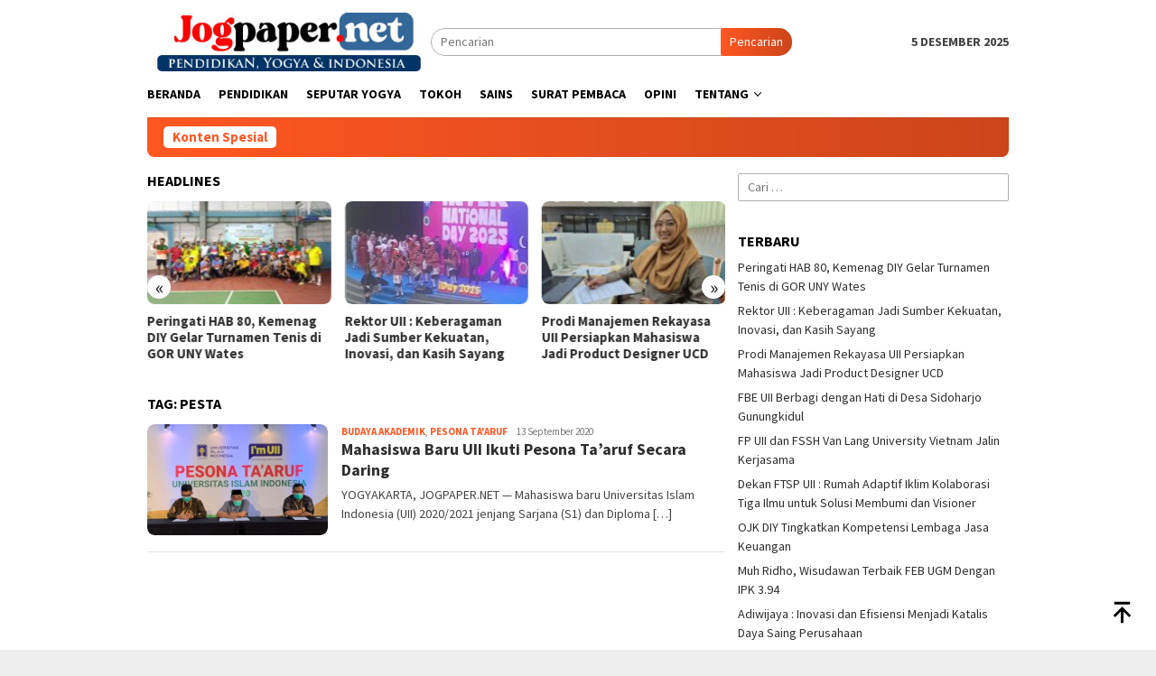

--- FILE ---
content_type: text/html; charset=UTF-8
request_url: https://www.jogpaper.net/tag/pesta/
body_size: 16331
content:
<!DOCTYPE html>
<html lang="id" prefix="og: https://ogp.me/ns# fb: http://ogp.me/ns/fb#">
<head itemscope="itemscope" itemtype="http://schema.org/WebSite">
<meta charset="UTF-8">
<meta name="viewport" content="width=device-width, initial-scale=1">
<link rel="profile" href="https://gmpg.org/xfn/11">

<script type="text/javascript">
/* <![CDATA[ */
(()=>{var e={};e.g=function(){if("object"==typeof globalThis)return globalThis;try{return this||new Function("return this")()}catch(e){if("object"==typeof window)return window}}(),function({ampUrl:n,isCustomizePreview:t,isAmpDevMode:r,noampQueryVarName:o,noampQueryVarValue:s,disabledStorageKey:i,mobileUserAgents:a,regexRegex:c}){if("undefined"==typeof sessionStorage)return;const d=new RegExp(c);if(!a.some((e=>{const n=e.match(d);return!(!n||!new RegExp(n[1],n[2]).test(navigator.userAgent))||navigator.userAgent.includes(e)})))return;e.g.addEventListener("DOMContentLoaded",(()=>{const e=document.getElementById("amp-mobile-version-switcher");if(!e)return;e.hidden=!1;const n=e.querySelector("a[href]");n&&n.addEventListener("click",(()=>{sessionStorage.removeItem(i)}))}));const g=r&&["paired-browsing-non-amp","paired-browsing-amp"].includes(window.name);if(sessionStorage.getItem(i)||t||g)return;const u=new URL(location.href),m=new URL(n);m.hash=u.hash,u.searchParams.has(o)&&s===u.searchParams.get(o)?sessionStorage.setItem(i,"1"):m.href!==u.href&&(window.stop(),location.replace(m.href))}({"ampUrl":"https:\/\/www.jogpaper.net\/tag\/pesta\/?amp=1","noampQueryVarName":"noamp","noampQueryVarValue":"mobile","disabledStorageKey":"amp_mobile_redirect_disabled","mobileUserAgents":["Mobile","Android","Silk\/","Kindle","BlackBerry","Opera Mini","Opera Mobi"],"regexRegex":"^\\\/((?:.|\\n)+)\\\/([i]*)$","isCustomizePreview":false,"isAmpDevMode":false})})();
/* ]]> */
</script>

<!-- Optimasi Mesin Pencari oleh Rank Math - https://rankmath.com/ -->
<title>Pesta Arsip - Jogpaper media universitas perguruan tinggi wisuda promosi doktor bedah desertasi hasil penelitian pengabdian masyarakat dosen dan mahasiswa inovasi mahasiswa konferensi internasional seminar</title>
<meta name="robots" content="follow, index, max-snippet:-1, max-video-preview:-1, max-image-preview:large"/>
<link rel="canonical" href="https://www.jogpaper.net/tag/pesta/" />
<meta property="og:locale" content="id_ID" />
<meta property="og:type" content="article" />
<meta property="og:title" content="Pesta Arsip - Jogpaper media universitas perguruan tinggi wisuda promosi doktor bedah desertasi hasil penelitian pengabdian masyarakat dosen dan mahasiswa inovasi mahasiswa konferensi internasional seminar" />
<meta property="og:url" content="https://www.jogpaper.net/tag/pesta/" />
<meta property="og:site_name" content="Jogpaper media universitas perguruan tinggi wisuda promosi doktor bedah desertasi hasil penelitian pengabdian masyarakat dosen dan mahasiswa  inovasi mahasiswa konferensi internasional seminar" />
<meta name="twitter:card" content="summary_large_image" />
<meta name="twitter:title" content="Pesta Arsip - Jogpaper media universitas perguruan tinggi wisuda promosi doktor bedah desertasi hasil penelitian pengabdian masyarakat dosen dan mahasiswa inovasi mahasiswa konferensi internasional seminar" />
<script type="application/ld+json" class="rank-math-schema">{"@context":"https://schema.org","@graph":[{"@type":"Person","@id":"https://www.jogpaper.net/#person","name":"Ipan P","url":"https://www.jogpaper.net"},{"@type":"WebSite","@id":"https://www.jogpaper.net/#website","url":"https://www.jogpaper.net","name":"Ipan P","publisher":{"@id":"https://www.jogpaper.net/#person"},"inLanguage":"id"},{"@type":"CollectionPage","@id":"https://www.jogpaper.net/tag/pesta/#webpage","url":"https://www.jogpaper.net/tag/pesta/","name":"Pesta Arsip - Jogpaper media universitas perguruan tinggi wisuda promosi doktor bedah desertasi hasil penelitian pengabdian masyarakat dosen dan mahasiswa inovasi mahasiswa konferensi internasional seminar","isPartOf":{"@id":"https://www.jogpaper.net/#website"},"inLanguage":"id"}]}</script>
<!-- /Plugin WordPress Rank Math SEO -->

<link rel='dns-prefetch' href='//fonts.googleapis.com' />
<link rel="alternate" type="application/rss+xml" title="Jogpaper media universitas perguruan tinggi wisuda promosi doktor bedah desertasi hasil penelitian pengabdian masyarakat dosen dan mahasiswa  inovasi mahasiswa konferensi internasional seminar &raquo; Feed" href="https://www.jogpaper.net/feed/" />
<link rel="alternate" type="application/rss+xml" title="Jogpaper media universitas perguruan tinggi wisuda promosi doktor bedah desertasi hasil penelitian pengabdian masyarakat dosen dan mahasiswa  inovasi mahasiswa konferensi internasional seminar &raquo; Umpan Komentar" href="https://www.jogpaper.net/comments/feed/" />
<link rel="alternate" type="application/rss+xml" title="Jogpaper media universitas perguruan tinggi wisuda promosi doktor bedah desertasi hasil penelitian pengabdian masyarakat dosen dan mahasiswa  inovasi mahasiswa konferensi internasional seminar &raquo; Pesta Umpan Tag" href="https://www.jogpaper.net/tag/pesta/feed/" />
<style id='wp-img-auto-sizes-contain-inline-css' type='text/css'>
img:is([sizes=auto i],[sizes^="auto," i]){contain-intrinsic-size:3000px 1500px}
/*# sourceURL=wp-img-auto-sizes-contain-inline-css */
</style>

<style id='wp-emoji-styles-inline-css' type='text/css'>

	img.wp-smiley, img.emoji {
		display: inline !important;
		border: none !important;
		box-shadow: none !important;
		height: 1em !important;
		width: 1em !important;
		margin: 0 0.07em !important;
		vertical-align: -0.1em !important;
		background: none !important;
		padding: 0 !important;
	}
/*# sourceURL=wp-emoji-styles-inline-css */
</style>
<link rel='stylesheet' id='wp-block-library-css' href='https://www.jogpaper.net/wp-includes/css/dist/block-library/style.min.css?ver=6.9' type='text/css' media='all' />
<style id='wp-block-paragraph-inline-css' type='text/css'>
.is-small-text{font-size:.875em}.is-regular-text{font-size:1em}.is-large-text{font-size:2.25em}.is-larger-text{font-size:3em}.has-drop-cap:not(:focus):first-letter{float:left;font-size:8.4em;font-style:normal;font-weight:100;line-height:.68;margin:.05em .1em 0 0;text-transform:uppercase}body.rtl .has-drop-cap:not(:focus):first-letter{float:none;margin-left:.1em}p.has-drop-cap.has-background{overflow:hidden}:root :where(p.has-background){padding:1.25em 2.375em}:where(p.has-text-color:not(.has-link-color)) a{color:inherit}p.has-text-align-left[style*="writing-mode:vertical-lr"],p.has-text-align-right[style*="writing-mode:vertical-rl"]{rotate:180deg}
/*# sourceURL=https://www.jogpaper.net/wp-includes/blocks/paragraph/style.min.css */
</style>
<style id='global-styles-inline-css' type='text/css'>
:root{--wp--preset--aspect-ratio--square: 1;--wp--preset--aspect-ratio--4-3: 4/3;--wp--preset--aspect-ratio--3-4: 3/4;--wp--preset--aspect-ratio--3-2: 3/2;--wp--preset--aspect-ratio--2-3: 2/3;--wp--preset--aspect-ratio--16-9: 16/9;--wp--preset--aspect-ratio--9-16: 9/16;--wp--preset--color--black: #000000;--wp--preset--color--cyan-bluish-gray: #abb8c3;--wp--preset--color--white: #ffffff;--wp--preset--color--pale-pink: #f78da7;--wp--preset--color--vivid-red: #cf2e2e;--wp--preset--color--luminous-vivid-orange: #ff6900;--wp--preset--color--luminous-vivid-amber: #fcb900;--wp--preset--color--light-green-cyan: #7bdcb5;--wp--preset--color--vivid-green-cyan: #00d084;--wp--preset--color--pale-cyan-blue: #8ed1fc;--wp--preset--color--vivid-cyan-blue: #0693e3;--wp--preset--color--vivid-purple: #9b51e0;--wp--preset--gradient--vivid-cyan-blue-to-vivid-purple: linear-gradient(135deg,rgb(6,147,227) 0%,rgb(155,81,224) 100%);--wp--preset--gradient--light-green-cyan-to-vivid-green-cyan: linear-gradient(135deg,rgb(122,220,180) 0%,rgb(0,208,130) 100%);--wp--preset--gradient--luminous-vivid-amber-to-luminous-vivid-orange: linear-gradient(135deg,rgb(252,185,0) 0%,rgb(255,105,0) 100%);--wp--preset--gradient--luminous-vivid-orange-to-vivid-red: linear-gradient(135deg,rgb(255,105,0) 0%,rgb(207,46,46) 100%);--wp--preset--gradient--very-light-gray-to-cyan-bluish-gray: linear-gradient(135deg,rgb(238,238,238) 0%,rgb(169,184,195) 100%);--wp--preset--gradient--cool-to-warm-spectrum: linear-gradient(135deg,rgb(74,234,220) 0%,rgb(151,120,209) 20%,rgb(207,42,186) 40%,rgb(238,44,130) 60%,rgb(251,105,98) 80%,rgb(254,248,76) 100%);--wp--preset--gradient--blush-light-purple: linear-gradient(135deg,rgb(255,206,236) 0%,rgb(152,150,240) 100%);--wp--preset--gradient--blush-bordeaux: linear-gradient(135deg,rgb(254,205,165) 0%,rgb(254,45,45) 50%,rgb(107,0,62) 100%);--wp--preset--gradient--luminous-dusk: linear-gradient(135deg,rgb(255,203,112) 0%,rgb(199,81,192) 50%,rgb(65,88,208) 100%);--wp--preset--gradient--pale-ocean: linear-gradient(135deg,rgb(255,245,203) 0%,rgb(182,227,212) 50%,rgb(51,167,181) 100%);--wp--preset--gradient--electric-grass: linear-gradient(135deg,rgb(202,248,128) 0%,rgb(113,206,126) 100%);--wp--preset--gradient--midnight: linear-gradient(135deg,rgb(2,3,129) 0%,rgb(40,116,252) 100%);--wp--preset--font-size--small: 13px;--wp--preset--font-size--medium: 20px;--wp--preset--font-size--large: 36px;--wp--preset--font-size--x-large: 42px;--wp--preset--spacing--20: 0.44rem;--wp--preset--spacing--30: 0.67rem;--wp--preset--spacing--40: 1rem;--wp--preset--spacing--50: 1.5rem;--wp--preset--spacing--60: 2.25rem;--wp--preset--spacing--70: 3.38rem;--wp--preset--spacing--80: 5.06rem;--wp--preset--shadow--natural: 6px 6px 9px rgba(0, 0, 0, 0.2);--wp--preset--shadow--deep: 12px 12px 50px rgba(0, 0, 0, 0.4);--wp--preset--shadow--sharp: 6px 6px 0px rgba(0, 0, 0, 0.2);--wp--preset--shadow--outlined: 6px 6px 0px -3px rgb(255, 255, 255), 6px 6px rgb(0, 0, 0);--wp--preset--shadow--crisp: 6px 6px 0px rgb(0, 0, 0);}:where(.is-layout-flex){gap: 0.5em;}:where(.is-layout-grid){gap: 0.5em;}body .is-layout-flex{display: flex;}.is-layout-flex{flex-wrap: wrap;align-items: center;}.is-layout-flex > :is(*, div){margin: 0;}body .is-layout-grid{display: grid;}.is-layout-grid > :is(*, div){margin: 0;}:where(.wp-block-columns.is-layout-flex){gap: 2em;}:where(.wp-block-columns.is-layout-grid){gap: 2em;}:where(.wp-block-post-template.is-layout-flex){gap: 1.25em;}:where(.wp-block-post-template.is-layout-grid){gap: 1.25em;}.has-black-color{color: var(--wp--preset--color--black) !important;}.has-cyan-bluish-gray-color{color: var(--wp--preset--color--cyan-bluish-gray) !important;}.has-white-color{color: var(--wp--preset--color--white) !important;}.has-pale-pink-color{color: var(--wp--preset--color--pale-pink) !important;}.has-vivid-red-color{color: var(--wp--preset--color--vivid-red) !important;}.has-luminous-vivid-orange-color{color: var(--wp--preset--color--luminous-vivid-orange) !important;}.has-luminous-vivid-amber-color{color: var(--wp--preset--color--luminous-vivid-amber) !important;}.has-light-green-cyan-color{color: var(--wp--preset--color--light-green-cyan) !important;}.has-vivid-green-cyan-color{color: var(--wp--preset--color--vivid-green-cyan) !important;}.has-pale-cyan-blue-color{color: var(--wp--preset--color--pale-cyan-blue) !important;}.has-vivid-cyan-blue-color{color: var(--wp--preset--color--vivid-cyan-blue) !important;}.has-vivid-purple-color{color: var(--wp--preset--color--vivid-purple) !important;}.has-black-background-color{background-color: var(--wp--preset--color--black) !important;}.has-cyan-bluish-gray-background-color{background-color: var(--wp--preset--color--cyan-bluish-gray) !important;}.has-white-background-color{background-color: var(--wp--preset--color--white) !important;}.has-pale-pink-background-color{background-color: var(--wp--preset--color--pale-pink) !important;}.has-vivid-red-background-color{background-color: var(--wp--preset--color--vivid-red) !important;}.has-luminous-vivid-orange-background-color{background-color: var(--wp--preset--color--luminous-vivid-orange) !important;}.has-luminous-vivid-amber-background-color{background-color: var(--wp--preset--color--luminous-vivid-amber) !important;}.has-light-green-cyan-background-color{background-color: var(--wp--preset--color--light-green-cyan) !important;}.has-vivid-green-cyan-background-color{background-color: var(--wp--preset--color--vivid-green-cyan) !important;}.has-pale-cyan-blue-background-color{background-color: var(--wp--preset--color--pale-cyan-blue) !important;}.has-vivid-cyan-blue-background-color{background-color: var(--wp--preset--color--vivid-cyan-blue) !important;}.has-vivid-purple-background-color{background-color: var(--wp--preset--color--vivid-purple) !important;}.has-black-border-color{border-color: var(--wp--preset--color--black) !important;}.has-cyan-bluish-gray-border-color{border-color: var(--wp--preset--color--cyan-bluish-gray) !important;}.has-white-border-color{border-color: var(--wp--preset--color--white) !important;}.has-pale-pink-border-color{border-color: var(--wp--preset--color--pale-pink) !important;}.has-vivid-red-border-color{border-color: var(--wp--preset--color--vivid-red) !important;}.has-luminous-vivid-orange-border-color{border-color: var(--wp--preset--color--luminous-vivid-orange) !important;}.has-luminous-vivid-amber-border-color{border-color: var(--wp--preset--color--luminous-vivid-amber) !important;}.has-light-green-cyan-border-color{border-color: var(--wp--preset--color--light-green-cyan) !important;}.has-vivid-green-cyan-border-color{border-color: var(--wp--preset--color--vivid-green-cyan) !important;}.has-pale-cyan-blue-border-color{border-color: var(--wp--preset--color--pale-cyan-blue) !important;}.has-vivid-cyan-blue-border-color{border-color: var(--wp--preset--color--vivid-cyan-blue) !important;}.has-vivid-purple-border-color{border-color: var(--wp--preset--color--vivid-purple) !important;}.has-vivid-cyan-blue-to-vivid-purple-gradient-background{background: var(--wp--preset--gradient--vivid-cyan-blue-to-vivid-purple) !important;}.has-light-green-cyan-to-vivid-green-cyan-gradient-background{background: var(--wp--preset--gradient--light-green-cyan-to-vivid-green-cyan) !important;}.has-luminous-vivid-amber-to-luminous-vivid-orange-gradient-background{background: var(--wp--preset--gradient--luminous-vivid-amber-to-luminous-vivid-orange) !important;}.has-luminous-vivid-orange-to-vivid-red-gradient-background{background: var(--wp--preset--gradient--luminous-vivid-orange-to-vivid-red) !important;}.has-very-light-gray-to-cyan-bluish-gray-gradient-background{background: var(--wp--preset--gradient--very-light-gray-to-cyan-bluish-gray) !important;}.has-cool-to-warm-spectrum-gradient-background{background: var(--wp--preset--gradient--cool-to-warm-spectrum) !important;}.has-blush-light-purple-gradient-background{background: var(--wp--preset--gradient--blush-light-purple) !important;}.has-blush-bordeaux-gradient-background{background: var(--wp--preset--gradient--blush-bordeaux) !important;}.has-luminous-dusk-gradient-background{background: var(--wp--preset--gradient--luminous-dusk) !important;}.has-pale-ocean-gradient-background{background: var(--wp--preset--gradient--pale-ocean) !important;}.has-electric-grass-gradient-background{background: var(--wp--preset--gradient--electric-grass) !important;}.has-midnight-gradient-background{background: var(--wp--preset--gradient--midnight) !important;}.has-small-font-size{font-size: var(--wp--preset--font-size--small) !important;}.has-medium-font-size{font-size: var(--wp--preset--font-size--medium) !important;}.has-large-font-size{font-size: var(--wp--preset--font-size--large) !important;}.has-x-large-font-size{font-size: var(--wp--preset--font-size--x-large) !important;}
/*# sourceURL=global-styles-inline-css */
</style>

<style id='classic-theme-styles-inline-css' type='text/css'>
/*! This file is auto-generated */
.wp-block-button__link{color:#fff;background-color:#32373c;border-radius:9999px;box-shadow:none;text-decoration:none;padding:calc(.667em + 2px) calc(1.333em + 2px);font-size:1.125em}.wp-block-file__button{background:#32373c;color:#fff;text-decoration:none}
/*# sourceURL=/wp-includes/css/classic-themes.min.css */
</style>
<link rel='stylesheet' id='majalahpro-core-css' href='https://www.jogpaper.net/wp-content/plugins/majalahpro-core/css/majalahpro-core.css?ver=1.2.9' type='text/css' media='all' />
<link crossorigin="anonymous" rel='stylesheet' id='bloggingpro-fonts-css' href='https://fonts.googleapis.com/css?family=Source+Sans+Pro%3Aregular%2Citalic%2C700%2C300%26subset%3Dlatin%2C&#038;ver=1.3.0' type='text/css' media='all' />
<link rel='stylesheet' id='bloggingpro-style-css' href='https://www.jogpaper.net/wp-content/themes/heri2022/style.css?ver=1.3.0' type='text/css' media='all' />
<style id='bloggingpro-style-inline-css' type='text/css'>
kbd,a.button,button,.button,button.button,input[type="button"],input[type="reset"],input[type="submit"],.tagcloud a,ul.page-numbers li a.prev.page-numbers,ul.page-numbers li a.next.page-numbers,ul.page-numbers li span.page-numbers,.page-links > .page-link-number,.cat-links ul li a,.entry-footer .tag-text,.gmr-recentposts-widget li.listpost-gallery .gmr-rp-content .gmr-metacontent .cat-links-content a,.page-links > .post-page-numbers.current span,ol.comment-list li div.reply a,#cancel-comment-reply-link,.entry-footer .tags-links a:hover,.gmr-topnotification{background-color:#FF5722;}#primary-menu > li ul .current-menu-item > a,#primary-menu .sub-menu > li:hover > a,.cat-links-content a,.tagcloud li:before,a:hover,a:focus,a:active,.gmr-ontop:hover path,#navigationamp button.close-topnavmenu-wrap,.sidr a#sidr-id-close-topnavmenu-button,.sidr-class-menu-item i._mi,.sidr-class-menu-item img._mi,.text-marquee{color:#FF5722;}.widget-title:after,a.button,button,.button,button.button,input[type="button"],input[type="reset"],input[type="submit"],.tagcloud a,.sticky .gmr-box-content,.bypostauthor > .comment-body,.gmr-ajax-loader div:nth-child(1),.gmr-ajax-loader div:nth-child(2),.entry-footer .tags-links a:hover{border-color:#FF5722;}a,.gmr-ontop path{color:#2E2E2E;}.entry-content-single p a{color:#FF5722;}body{color:#444444;font-family:"Source Sans Pro","Helvetica Neue",sans-serif;font-weight:500;font-size:14px;}.site-header{background-image:url();-webkit-background-size:auto;-moz-background-size:auto;-o-background-size:auto;background-size:auto;background-repeat:repeat;background-position:center top;background-attachment:scroll;}.site-header,.gmr-verytopbanner{background-color:#ffffff;}.site-title a{color:#FF5722;}.site-description{color:#999999;}.top-header{background-color:#ffffff;}#gmr-responsive-menu,.gmr-mainmenu #primary-menu > li > a,.search-trigger .gmr-icon{color:#000000;}.gmr-mainmenu #primary-menu > li.menu-border > a span,.gmr-mainmenu #primary-menu > li.page_item_has_children > a:after,.gmr-mainmenu #primary-menu > li.menu-item-has-children > a:after,.gmr-mainmenu #primary-menu .sub-menu > li.page_item_has_children > a:after,.gmr-mainmenu #primary-menu .sub-menu > li.menu-item-has-children > a:after{border-color:#000000;}#gmr-responsive-menu:hover,.gmr-mainmenu #primary-menu > li:hover > a,.gmr-mainmenu #primary-menu > .current-menu-item > a,.gmr-mainmenu #primary-menu .current-menu-ancestor > a,.gmr-mainmenu #primary-menu .current_page_item > a,.gmr-mainmenu #primary-menu .current_page_ancestor > a,.search-trigger .gmr-icon:hover{color:#FF5722;}.gmr-mainmenu #primary-menu > li.menu-border:hover > a span,.gmr-mainmenu #primary-menu > li.menu-border.current-menu-item > a span,.gmr-mainmenu #primary-menu > li.menu-border.current-menu-ancestor > a span,.gmr-mainmenu #primary-menu > li.menu-border.current_page_item > a span,.gmr-mainmenu #primary-menu > li.menu-border.current_page_ancestor > a span,.gmr-mainmenu #primary-menu > li.page_item_has_children:hover > a:after,.gmr-mainmenu #primary-menu > li.menu-item-has-children:hover > a:after,.gmr-mainmenu #primary-menu .sub-menu > li.page_item_has_children:hover > a:after,.gmr-mainmenu #primary-menu .sub-menu > li.menu-item-has-children:hover > a:after{border-color:#FF5722;}.secondwrap-menu .gmr-mainmenu #primary-menu > li > a,.secondwrap-menu .search-trigger .gmr-icon{color:#555555;}#primary-menu > li.menu-border > a span{border-color:#555555;}.secondwrap-menu .gmr-mainmenu #primary-menu > li:hover > a,.secondwrap-menu .gmr-mainmenu #primary-menu > .current-menu-item > a,.secondwrap-menu .gmr-mainmenu #primary-menu .current-menu-ancestor > a,.secondwrap-menu .gmr-mainmenu #primary-menu .current_page_item > a,.secondwrap-menu .gmr-mainmenu #primary-menu .current_page_ancestor > a,.secondwrap-menu .gmr-mainmenu #primary-menu > li.page_item_has_children:hover > a:after,.secondwrap-menu .gmr-mainmenu #primary-menu > li.menu-item-has-children:hover > a:after,.secondwrap-menu .gmr-mainmenu #primary-menu .sub-menu > li.page_item_has_children:hover > a:after,.secondwrap-menu .gmr-mainmenu #primary-menu .sub-menu > li.menu-item-has-children:hover > a:after,.secondwrap-menu .search-trigger .gmr-icon:hover{color:#FF5722;}.secondwrap-menu .gmr-mainmenu #primary-menu > li.menu-border:hover > a span,.secondwrap-menu .gmr-mainmenu #primary-menu > li.menu-border.current-menu-item > a span,.secondwrap-menu .gmr-mainmenu #primary-menu > li.menu-border.current-menu-ancestor > a span,.secondwrap-menu .gmr-mainmenu #primary-menu > li.menu-border.current_page_item > a span,.secondwrap-menu .gmr-mainmenu #primary-menu > li.menu-border.current_page_ancestor > a span,.secondwrap-menu .gmr-mainmenu #primary-menu > li.page_item_has_children:hover > a:after,.secondwrap-menu .gmr-mainmenu #primary-menu > li.menu-item-has-children:hover > a:after,.secondwrap-menu .gmr-mainmenu #primary-menu .sub-menu > li.page_item_has_children:hover > a:after,.secondwrap-menu .gmr-mainmenu #primary-menu .sub-menu > li.menu-item-has-children:hover > a:after{border-color:#FF5722;}h1,h2,h3,h4,h5,h6,.h1,.h2,.h3,.h4,.h5,.h6,.site-title,#primary-menu > li > a,.gmr-rp-biglink a,.gmr-rp-link a,.gmr-gallery-related ul li p a{font-family:"Source Sans Pro","Helvetica Neue",sans-serif;}.entry-main-single,.entry-main-single p{font-size:16px;}h1.title,h1.entry-title{font-size:32px;}h2.entry-title{font-size:18px;}.footer-container{background-color:#F5F5F5;}.widget-footer,.content-footer,.site-footer,.content-footer h3.widget-title{color:#B4B4B4;}.widget-footer a,.content-footer a,.site-footer a{color:#565656;}.widget-footer a:hover,.content-footer a:hover,.site-footer a:hover{color:#FF5722;}
/*# sourceURL=bloggingpro-style-inline-css */
</style>
<link rel="https://api.w.org/" href="https://www.jogpaper.net/wp-json/" /><link rel="alternate" title="JSON" type="application/json" href="https://www.jogpaper.net/wp-json/wp/v2/tags/1401" /><link rel="EditURI" type="application/rsd+xml" title="RSD" href="https://www.jogpaper.net/xmlrpc.php?rsd" />
<meta name="generator" content="WordPress 6.9" />
<script type="text/javascript">
(function(url){
	if(/(?:Chrome\/26\.0\.1410\.63 Safari\/537\.31|WordfenceTestMonBot)/.test(navigator.userAgent)){ return; }
	var addEvent = function(evt, handler) {
		if (window.addEventListener) {
			document.addEventListener(evt, handler, false);
		} else if (window.attachEvent) {
			document.attachEvent('on' + evt, handler);
		}
	};
	var removeEvent = function(evt, handler) {
		if (window.removeEventListener) {
			document.removeEventListener(evt, handler, false);
		} else if (window.detachEvent) {
			document.detachEvent('on' + evt, handler);
		}
	};
	var evts = 'contextmenu dblclick drag dragend dragenter dragleave dragover dragstart drop keydown keypress keyup mousedown mousemove mouseout mouseover mouseup mousewheel scroll'.split(' ');
	var logHuman = function() {
		if (window.wfLogHumanRan) { return; }
		window.wfLogHumanRan = true;
		var wfscr = document.createElement('script');
		wfscr.type = 'text/javascript';
		wfscr.async = true;
		wfscr.src = url + '&r=' + Math.random();
		(document.getElementsByTagName('head')[0]||document.getElementsByTagName('body')[0]).appendChild(wfscr);
		for (var i = 0; i < evts.length; i++) {
			removeEvent(evts[i], logHuman);
		}
	};
	for (var i = 0; i < evts.length; i++) {
		addEvent(evts[i], logHuman);
	}
})('//www.jogpaper.net/?wordfence_lh=1&hid=E455A7DE8799DA58C19AD6E930154F6E');
</script><link rel="alternate" type="text/html" media="only screen and (max-width: 640px)" href="https://www.jogpaper.net/tag/pesta/?amp=1"><link rel="amphtml" href="https://www.jogpaper.net/tag/pesta/?amp=1"><style>#amp-mobile-version-switcher{left:0;position:absolute;width:100%;z-index:100}#amp-mobile-version-switcher>a{background-color:#444;border:0;color:#eaeaea;display:block;font-family:-apple-system,BlinkMacSystemFont,Segoe UI,Roboto,Oxygen-Sans,Ubuntu,Cantarell,Helvetica Neue,sans-serif;font-size:16px;font-weight:600;padding:15px 0;text-align:center;-webkit-text-decoration:none;text-decoration:none}#amp-mobile-version-switcher>a:active,#amp-mobile-version-switcher>a:focus,#amp-mobile-version-switcher>a:hover{-webkit-text-decoration:underline;text-decoration:underline}</style><link rel="icon" href="https://www.jogpaper.net/wp-content/uploads/2018/07/cropped-logo1-150x150.jpg" sizes="32x32" />
<link rel="icon" href="https://www.jogpaper.net/wp-content/uploads/2018/07/cropped-logo1-300x300.jpg" sizes="192x192" />
<link rel="apple-touch-icon" href="https://www.jogpaper.net/wp-content/uploads/2018/07/cropped-logo1-300x300.jpg" />
<meta name="msapplication-TileImage" content="https://www.jogpaper.net/wp-content/uploads/2018/07/cropped-logo1-300x300.jpg" />

<!-- START - Open Graph and Twitter Card Tags 3.3.7 -->
 <!-- Facebook Open Graph -->
  <meta property="og:locale" content="id_ID"/>
  <meta property="og:site_name" content="Jogpaper media universitas perguruan tinggi wisuda promosi doktor bedah desertasi hasil penelitian pengabdian masyarakat dosen dan mahasiswa  inovasi mahasiswa konferensi internasional seminar"/>
  <meta property="og:title" content="Pesta"/>
  <meta property="og:url" content="https://www.jogpaper.net/tag/pesta/"/>
  <meta property="og:type" content="article"/>
  <meta property="og:description" content="Info Terkini Perguruan Tinggi, Pendidikan &amp; Budaya"/>
 <!-- Google+ / Schema.org -->
 <!-- Twitter Cards -->
  <meta name="twitter:title" content="Pesta"/>
  <meta name="twitter:url" content="https://www.jogpaper.net/tag/pesta/"/>
  <meta name="twitter:description" content="Info Terkini Perguruan Tinggi, Pendidikan &amp; Budaya"/>
  <meta name="twitter:card" content="summary_large_image"/>
 <!-- SEO -->
 <!-- Misc. tags -->
 <!-- is_tag -->
<!-- END - Open Graph and Twitter Card Tags 3.3.7 -->
	
</head>

<body data-rsssl=1 class="archive tag tag-pesta tag-1401 wp-theme-heri2022 gmr-theme idtheme kentooz gmr-sticky group-blog hfeed" itemscope="itemscope" itemtype="http://schema.org/WebPage">
<div id="full-container">
<a class="skip-link screen-reader-text" href="#main">Loncat ke konten</a>


<header id="masthead" class="site-header" role="banner" itemscope="itemscope" itemtype="http://schema.org/WPHeader">
	<div class="container">
					<div class="clearfix gmr-headwrapper">

				<div class="list-table clearfix">
					<div class="table-row">
						<div class="table-cell onlymobile-menu">
															<a id="gmr-responsive-menu" href="#menus" rel="nofollow" title="Menu Mobile"><svg xmlns="http://www.w3.org/2000/svg" xmlns:xlink="http://www.w3.org/1999/xlink" aria-hidden="true" role="img" width="1em" height="1em" preserveAspectRatio="xMidYMid meet" viewBox="0 0 24 24"><path d="M3 6h18v2H3V6m0 5h18v2H3v-2m0 5h18v2H3v-2z" fill="currentColor"/></svg><span class="screen-reader-text">Menu Mobile</span></a>
													</div>
												<div class="close-topnavmenu-wrap"><a id="close-topnavmenu-button" rel="nofollow" href="#"><svg xmlns="http://www.w3.org/2000/svg" xmlns:xlink="http://www.w3.org/1999/xlink" aria-hidden="true" role="img" width="1em" height="1em" preserveAspectRatio="xMidYMid meet" viewBox="0 0 24 24"><path d="M12 20c-4.41 0-8-3.59-8-8s3.59-8 8-8s8 3.59 8 8s-3.59 8-8 8m0-18C6.47 2 2 6.47 2 12s4.47 10 10 10s10-4.47 10-10S17.53 2 12 2m2.59 6L12 10.59L9.41 8L8 9.41L10.59 12L8 14.59L9.41 16L12 13.41L14.59 16L16 14.59L13.41 12L16 9.41L14.59 8z" fill="currentColor"/></svg></a></div>
												<div class="table-cell gmr-logo">
															<div class="logo-wrap">
									<a href="https://www.jogpaper.net/" class="custom-logo-link" itemprop="url" title="Jogpaper media universitas perguruan tinggi wisuda promosi doktor bedah desertasi hasil penelitian pengabdian masyarakat dosen dan mahasiswa  inovasi mahasiswa konferensi internasional seminar">
										<img src="https://www.jogpaper.net/wp-content/uploads/2024/07/logo-final-juli-2024.jpg" alt="Jogpaper media universitas perguruan tinggi wisuda promosi doktor bedah desertasi hasil penelitian pengabdian masyarakat dosen dan mahasiswa  inovasi mahasiswa konferensi internasional seminar" title="Jogpaper media universitas perguruan tinggi wisuda promosi doktor bedah desertasi hasil penelitian pengabdian masyarakat dosen dan mahasiswa  inovasi mahasiswa konferensi internasional seminar" />
									</a>
								</div>
														</div>
													<div class="table-cell search">
								<a id="search-menu-button-top" class="responsive-searchbtn pull-right" href="#" rel="nofollow"><svg xmlns="http://www.w3.org/2000/svg" xmlns:xlink="http://www.w3.org/1999/xlink" aria-hidden="true" role="img" width="1em" height="1em" preserveAspectRatio="xMidYMid meet" viewBox="0 0 24 24"><g fill="none"><path d="M21 21l-4.486-4.494M19 10.5a8.5 8.5 0 1 1-17 0a8.5 8.5 0 0 1 17 0z" stroke="currentColor" stroke-width="2" stroke-linecap="round"/></g></svg></a>
								<form method="get" id="search-topsearchform-container" class="gmr-searchform searchform topsearchform" action="https://www.jogpaper.net/">
									<input type="text" name="s" id="s" placeholder="Pencarian" />
									<button type="submit" class="topsearch-submit">Pencarian</button>
								</form>
							</div>
							<div class="table-cell gmr-table-date">
								<span class="gmr-top-date pull-right">5 Desember 2025</span>
							</div>
											</div>
				</div>
							</div>
				</div><!-- .container -->
</header><!-- #masthead -->

<div class="top-header">
	<div class="container">
	<div class="gmr-menuwrap mainwrap-menu clearfix">
		<nav id="site-navigation" class="gmr-mainmenu" role="navigation" itemscope="itemscope" itemtype="http://schema.org/SiteNavigationElement">
			<ul id="primary-menu" class="menu"><li class="menu-item menu-item-type-menulogo-btn gmr-menulogo-btn"><a href="https://www.jogpaper.net/" id="menulogo-button" itemprop="url" title="Jogpaper media universitas perguruan tinggi wisuda promosi doktor bedah desertasi hasil penelitian pengabdian masyarakat dosen dan mahasiswa  inovasi mahasiswa konferensi internasional seminar"><img src="https://www.jogpaper.net/wp-content/themes/heri2022/images/logo-small.png" alt="Jogpaper media universitas perguruan tinggi wisuda promosi doktor bedah desertasi hasil penelitian pengabdian masyarakat dosen dan mahasiswa  inovasi mahasiswa konferensi internasional seminar" title="Jogpaper media universitas perguruan tinggi wisuda promosi doktor bedah desertasi hasil penelitian pengabdian masyarakat dosen dan mahasiswa  inovasi mahasiswa konferensi internasional seminar" itemprop="image" /></a></li><li id="menu-item-197" class="menu-item menu-item-type-custom menu-item-object-custom menu-item-197"><a href="https://jogpaper.net" itemprop="url"><span itemprop="name">Beranda</span></a></li>
<li id="menu-item-3340" class="menu-item menu-item-type-taxonomy menu-item-object-category menu-item-3340"><a href="https://www.jogpaper.net/category/education-news/" itemprop="url"><span itemprop="name">Pendidikan</span></a></li>
<li id="menu-item-4145" class="menu-item menu-item-type-taxonomy menu-item-object-category menu-item-4145"><a href="https://www.jogpaper.net/category/seputar-yogya/" itemprop="url"><span itemprop="name">Seputar Yogya</span></a></li>
<li id="menu-item-1675" class="menu-item menu-item-type-taxonomy menu-item-object-category menu-item-1675"><a href="https://www.jogpaper.net/category/tokoh/" itemprop="url"><span itemprop="name">Tokoh</span></a></li>
<li id="menu-item-1669" class="menu-item menu-item-type-post_type menu-item-object-page menu-item-1669"><a href="https://www.jogpaper.net/opini/" itemprop="url"><span itemprop="name">Sains</span></a></li>
<li id="menu-item-1816" class="menu-item menu-item-type-taxonomy menu-item-object-category menu-item-1816"><a href="https://www.jogpaper.net/category/surat-pembaca/" itemprop="url"><span itemprop="name">Surat Pembaca</span></a></li>
<li id="menu-item-7475" class="menu-item menu-item-type-taxonomy menu-item-object-category menu-item-7475"><a href="https://www.jogpaper.net/category/opini/" itemprop="url"><span itemprop="name">Opini</span></a></li>
<li id="menu-item-196" class="menu-item menu-item-type-post_type menu-item-object-page menu-item-has-children menu-item-196"><a href="https://www.jogpaper.net/tentang/" itemprop="url"><span itemprop="name">Tentang</span></a>
<ul class="sub-menu">
	<li id="menu-item-195" class="menu-item menu-item-type-post_type menu-item-object-page menu-item-195"><a href="https://www.jogpaper.net/kontak/" itemprop="url"><span itemprop="name">Kontak</span></a></li>
	<li id="menu-item-194" class="menu-item menu-item-type-post_type menu-item-object-page menu-item-194"><a href="https://www.jogpaper.net/layanan/" itemprop="url"><span itemprop="name">Layanan</span></a></li>
	<li id="menu-item-193" class="menu-item menu-item-type-post_type menu-item-object-page menu-item-193"><a href="https://www.jogpaper.net/keunggulan/" itemprop="url"><span itemprop="name">Keunggulan</span></a></li>
</ul>
</li>
<li class="menu-item menu-item-type-search-btn gmr-search-btn pull-right"><a id="search-menu-button" href="#" rel="nofollow"><svg xmlns="http://www.w3.org/2000/svg" xmlns:xlink="http://www.w3.org/1999/xlink" aria-hidden="true" role="img" width="1em" height="1em" preserveAspectRatio="xMidYMid meet" viewBox="0 0 24 24"><g fill="none"><path d="M21 21l-4.486-4.494M19 10.5a8.5 8.5 0 1 1-17 0a8.5 8.5 0 0 1 17 0z" stroke="currentColor" stroke-width="2" stroke-linecap="round"/></g></svg></a><div class="search-dropdown search" id="search-dropdown-container"><form method="get" class="gmr-searchform searchform" action="https://www.jogpaper.net/"><input type="text" name="s" id="s" placeholder="Pencarian" /></form></div></li></ul>		</nav><!-- #site-navigation -->
	</div>
		</div><!-- .container -->
</div><!-- .top-header -->
<div class="site inner-wrap" id="site-container">

<div class="container"><div class="gmr-topnotification"><div class="wrap-marquee"><div class="text-marquee">Konten Spesial</div><span class="marquee"></span></div></div></div>

	<div id="content" class="gmr-content">

		<div class="container">
			<div class="row">

<div id="primary" class="col-md-main">
	<div class="content-area">
		<div class="clearfix gmr-element-carousel"><div class="gmr-title-carousel"><h3 class="widget-title">Headlines</h3></div><div class="gmr-owl-carousel">				<div class="gmr-slider-content">
									<div class="other-content-thumbnail thumb-radius">
					<a href="https://www.jogpaper.net/peringati-hab-80-kemenag-diy-gelar-turnamen-tenis-di-gor-uny-wates/" title="Permalink ke: Peringati HAB 80, Kemenag DIY Gelar Turnamen Tenis di GOR UNY Wates">
					<img width="200" height="112" src="https://www.jogpaper.net/wp-content/uploads/2025/12/Tenis-Kemenag--200x112.jpg" class="attachment-medium size-medium wp-post-image" alt="Peserta Turnamen Tenis Hari Amal Bakti (HAB) ke 80 di GOR UNY Wates, Kamis (4/12/2025). (foto : istimewa)" decoding="async" srcset="https://www.jogpaper.net/wp-content/uploads/2025/12/Tenis-Kemenag--200x112.jpg 200w, https://www.jogpaper.net/wp-content/uploads/2025/12/Tenis-Kemenag--300x170.jpg 300w, https://www.jogpaper.net/wp-content/uploads/2025/12/Tenis-Kemenag--640x358.jpg 640w" sizes="(max-width: 200px) 100vw, 200px" title="Tenis Kemenag" />					</a>
										</div>
										<div class="gmr-rp-link">
						<a href="https://www.jogpaper.net/peringati-hab-80-kemenag-diy-gelar-turnamen-tenis-di-gor-uny-wates/" class="gmr-slide-titlelink" title="Peringati HAB 80, Kemenag DIY Gelar Turnamen Tenis di GOR UNY Wates">Peringati HAB 80, Kemenag DIY Gelar Turnamen Tenis di GOR UNY Wates</a>
					</div>
				</div>
							<div class="gmr-slider-content">
									<div class="other-content-thumbnail thumb-radius">
					<a href="https://www.jogpaper.net/rektor-uii-keberagaman-jadi-sumber-kekuatan-inovasi-dan-kasih-sayang/" title="Permalink ke: Rektor UII : Keberagaman Jadi Sumber Kekuatan, Inovasi, dan Kasih Sayang">
					<img width="200" height="112" src="https://www.jogpaper.net/wp-content/uploads/2025/12/International-Day-UII-200x112.jpg" class="attachment-medium size-medium wp-post-image" alt="Pembukaan International Day 2025 di Auditorium Abdul Kahar Mudzakkir, Kampus Terpadu UII Yogyakarta, Kamis (4/12/2025). (foto : heri purwata)" decoding="async" srcset="https://www.jogpaper.net/wp-content/uploads/2025/12/International-Day-UII-200x112.jpg 200w, https://www.jogpaper.net/wp-content/uploads/2025/12/International-Day-UII-300x170.jpg 300w, https://www.jogpaper.net/wp-content/uploads/2025/12/International-Day-UII-640x358.jpg 640w" sizes="(max-width: 200px) 100vw, 200px" title="International Day - UII" />					</a>
										</div>
										<div class="gmr-rp-link">
						<a href="https://www.jogpaper.net/rektor-uii-keberagaman-jadi-sumber-kekuatan-inovasi-dan-kasih-sayang/" class="gmr-slide-titlelink" title="Rektor UII : Keberagaman Jadi Sumber Kekuatan, Inovasi, dan Kasih Sayang">Rektor UII : Keberagaman Jadi Sumber Kekuatan, Inovasi, dan Kasih Sayang</a>
					</div>
				</div>
							<div class="gmr-slider-content">
									<div class="other-content-thumbnail thumb-radius">
					<a href="https://www.jogpaper.net/prodi-manajemen-rekayasa-uii-persiapkan-mahasiswa-jadi-product-designer-ucd/" title="Permalink ke: Prodi Manajemen Rekayasa UII Persiapkan Mahasiswa Jadi Product Designer UCD">
					<img width="200" height="112" src="https://www.jogpaper.net/wp-content/uploads/2025/12/Ratih-Dianingtyas-MR-UII-200x112.jpg" class="attachment-medium size-medium wp-post-image" alt="Ratih Dianingtyas Kurnia, Dosen Prodi Manajemen Rekayasa FTI UII yang memiliki kompetensi dalam bidang perancangan produk, desain berbasis pengguna, dan sistem inovasi. (foto : istimewa)" decoding="async" srcset="https://www.jogpaper.net/wp-content/uploads/2025/12/Ratih-Dianingtyas-MR-UII-200x112.jpg 200w, https://www.jogpaper.net/wp-content/uploads/2025/12/Ratih-Dianingtyas-MR-UII-300x170.jpg 300w, https://www.jogpaper.net/wp-content/uploads/2025/12/Ratih-Dianingtyas-MR-UII-640x358.jpg 640w" sizes="(max-width: 200px) 100vw, 200px" title="Ratih Dianingtyas - MR UII" />					</a>
										</div>
										<div class="gmr-rp-link">
						<a href="https://www.jogpaper.net/prodi-manajemen-rekayasa-uii-persiapkan-mahasiswa-jadi-product-designer-ucd/" class="gmr-slide-titlelink" title="Prodi Manajemen Rekayasa UII Persiapkan Mahasiswa Jadi Product Designer UCD">Prodi Manajemen Rekayasa UII Persiapkan Mahasiswa Jadi Product Designer UCD</a>
					</div>
				</div>
							<div class="gmr-slider-content">
									<div class="other-content-thumbnail thumb-radius">
					<a href="https://www.jogpaper.net/fbe-uii-berbagi-dengan-hati-di-desa-sidoharjo-gunungkidul/" title="Permalink ke: FBE UII Berbagi dengan Hati di Desa Sidoharjo Gunungkidul">
					<img width="200" height="112" src="https://www.jogpaper.net/wp-content/uploads/2025/12/Bakti-Sosial-FBE-UII--200x112.jpg" class="attachment-medium size-medium wp-post-image" alt="Penyerahan Sembako kepada warga Desa Sidoharjo kurang mampu. (foto : istimewa)" decoding="async" srcset="https://www.jogpaper.net/wp-content/uploads/2025/12/Bakti-Sosial-FBE-UII--200x112.jpg 200w, https://www.jogpaper.net/wp-content/uploads/2025/12/Bakti-Sosial-FBE-UII--300x170.jpg 300w, https://www.jogpaper.net/wp-content/uploads/2025/12/Bakti-Sosial-FBE-UII--640x358.jpg 640w" sizes="(max-width: 200px) 100vw, 200px" title="Bakti Sosial - FBE UII" />					</a>
										</div>
										<div class="gmr-rp-link">
						<a href="https://www.jogpaper.net/fbe-uii-berbagi-dengan-hati-di-desa-sidoharjo-gunungkidul/" class="gmr-slide-titlelink" title="FBE UII Berbagi dengan Hati di Desa Sidoharjo Gunungkidul">FBE UII Berbagi dengan Hati di Desa Sidoharjo Gunungkidul</a>
					</div>
				</div>
							<div class="gmr-slider-content">
									<div class="other-content-thumbnail thumb-radius">
					<a href="https://www.jogpaper.net/fp-uii-dan-fssh-van-lang-university-vietnam-jalin-kerjasama/" title="Permalink ke: FP UII dan FSSH Van Lang University Vietnam Jalin Kerjasama">
					<img width="200" height="112" src="https://www.jogpaper.net/wp-content/uploads/2025/12/FP-UII-dan-FSSH-UII-200x112.jpg" class="attachment-medium size-medium wp-post-image" alt="Delegasi FP UII Yogyakarta saat melakukan kunjungan ke Faculty of Social Sciences and Humanities (FSSH) Van Lang University, Vietnam. (foto : istimewa)" decoding="async" srcset="https://www.jogpaper.net/wp-content/uploads/2025/12/FP-UII-dan-FSSH-UII-200x112.jpg 200w, https://www.jogpaper.net/wp-content/uploads/2025/12/FP-UII-dan-FSSH-UII-300x170.jpg 300w, https://www.jogpaper.net/wp-content/uploads/2025/12/FP-UII-dan-FSSH-UII-640x358.jpg 640w" sizes="(max-width: 200px) 100vw, 200px" title="FP UII dan FSSH - UII" />					</a>
										</div>
										<div class="gmr-rp-link">
						<a href="https://www.jogpaper.net/fp-uii-dan-fssh-van-lang-university-vietnam-jalin-kerjasama/" class="gmr-slide-titlelink" title="FP UII dan FSSH Van Lang University Vietnam Jalin Kerjasama">FP UII dan FSSH Van Lang University Vietnam Jalin Kerjasama</a>
					</div>
				</div>
			</div></div>
		<h1 class="page-title" itemprop="headline">Tag: <span>Pesta</span></h1>
		<main id="main" class="site-main gmr-infinite-selector" role="main">

		<div id="gmr-main-load">
<article id="post-3293" class="item-content gmr-box-content item-infinite gmr-smallthumb clearfix post-3293 post type-post status-publish format-standard has-post-thumbnail hentry category-budaya-akademik category-pesona-taaruf tag-budaya-akademik tag-mahasiswa-baru tag-pesta tag-uii" itemscope="itemscope" itemtype="http://schema.org/CreativeWork">
	<div class="pull-left content-thumbnail thumb-radius"><a href="https://www.jogpaper.net/mahasiswa-baru-uii-ikuti-pesona-taaruf-secara-daring/" itemprop="url" title="" rel="bookmark"><img width="181" height="112" src="https://www.jogpaper.net/wp-content/uploads/2020/09/Pesta--300x186.png" class="attachment-medium size-medium wp-post-image" alt="" decoding="async" srcset="https://www.jogpaper.net/wp-content/uploads/2020/09/Pesta--300x186.png 300w, https://www.jogpaper.net/wp-content/uploads/2020/09/Pesta--223x137.png 223w, https://www.jogpaper.net/wp-content/uploads/2020/09/Pesta-.png 563w" sizes="(max-width: 181px) 100vw, 181px" title="Pesta" /></a></div>	<div class="item-article">
		<div class="gmr-metacontent gmr-metacontent-archive"><span class="cat-links-content"><a href="https://www.jogpaper.net/category/budaya-akademik/" rel="category tag">Budaya Akademik</a>, <a href="https://www.jogpaper.net/category/pesona-taaruf/" rel="category tag">Pesona Ta'aruf</a></span><span class="entry-author vcard screen-reader-text" itemprop="author" itemscope="itemscope" itemtype="http://schema.org/person"><a class="url fn n" href="https://www.jogpaper.net/author/heripurwata/" title="Permalink ke: Heri Purwata" itemprop="url"><span itemprop="name">Heri Purwata</span></a></span><span class="posted-on byline"><time class="entry-date published" itemprop="datePublished" datetime="2020-09-13T19:51:51+07:00">13 September 2020</time><time class="updated" datetime="2020-09-13T19:51:53+07:00">13 September 2020</time></span></div>		<header class="entry-header">
			<h2 class="entry-title" itemprop="headline">
				<a href="https://www.jogpaper.net/mahasiswa-baru-uii-ikuti-pesona-taaruf-secara-daring/" itemprop="url" title="Permalink ke: Mahasiswa Baru UII Ikuti Pesona Ta’aruf Secara Daring" rel="bookmark">Mahasiswa Baru UII Ikuti Pesona Ta’aruf Secara Daring</a>			</h2>
		</header><!-- .entry-header -->

			<div class="entry-content entry-content-archive" itemprop="text">
				<p>YOGYAKARTA, JOGPAPER.NET &#8212; Mahasiswa baru Universitas Islam Indonesia (UII) 2020/2021 jenjang Sarjana (S1) dan Diploma&nbsp;[&hellip;]</p>
			</div><!-- .entry-content -->

	</div><!-- .item-article -->

	
</article><!-- #post-## -->
</div><div class="inf-pagination"></div>
				<div class="text-center">
					<div class="page-load-status">
						<div class="loader-ellips infinite-scroll-request gmr-ajax-load-wrapper gmr-loader">
							<div class="gmr-ajax-wrap">
								<div class="gmr-ajax-loader">
									<div></div>
									<div></div>
								</div>
							</div>
						</div>
						<p class="infinite-scroll-last">Tidak Ada Pos Lagi.</p>
						<p class="infinite-scroll-error">Tidak ada laman yang di load.</p>
					</div><p><button class="view-more-button heading-text">Lihat Lainnya</button></p>
				</div>
				
		</main><!-- #main -->
	</div><!-- .content-area -->
</div><!-- #primary -->


<aside id="secondary" class="widget-area col-md-sidebar pos-sticky" role="complementary" itemscope="itemscope" itemtype="http://schema.org/WPSideBar">
	<div id="search-2" class="widget widget_search"><form role="search" method="get" class="search-form" action="https://www.jogpaper.net/">
				<label>
					<span class="screen-reader-text">Cari untuk:</span>
					<input type="search" class="search-field" placeholder="Cari &hellip;" value="" name="s" />
				</label>
				<input type="submit" class="search-submit" value="Cari" />
			</form></div>
		<div id="recent-posts-4" class="widget widget_recent_entries">
		<h3 class="widget-title">Terbaru</h3>
		<ul>
											<li>
					<a href="https://www.jogpaper.net/peringati-hab-80-kemenag-diy-gelar-turnamen-tenis-di-gor-uny-wates/">Peringati HAB 80, Kemenag DIY Gelar Turnamen Tenis di GOR UNY Wates</a>
									</li>
											<li>
					<a href="https://www.jogpaper.net/rektor-uii-keberagaman-jadi-sumber-kekuatan-inovasi-dan-kasih-sayang/">Rektor UII : Keberagaman Jadi Sumber Kekuatan, Inovasi, dan Kasih Sayang</a>
									</li>
											<li>
					<a href="https://www.jogpaper.net/prodi-manajemen-rekayasa-uii-persiapkan-mahasiswa-jadi-product-designer-ucd/">Prodi Manajemen Rekayasa UII Persiapkan Mahasiswa Jadi Product Designer UCD</a>
									</li>
											<li>
					<a href="https://www.jogpaper.net/fbe-uii-berbagi-dengan-hati-di-desa-sidoharjo-gunungkidul/">FBE UII Berbagi dengan Hati di Desa Sidoharjo Gunungkidul</a>
									</li>
											<li>
					<a href="https://www.jogpaper.net/fp-uii-dan-fssh-van-lang-university-vietnam-jalin-kerjasama/">FP UII dan FSSH Van Lang University Vietnam Jalin Kerjasama</a>
									</li>
											<li>
					<a href="https://www.jogpaper.net/dekan-ftsp-uii-rumah-adaptif-iklim-kolaborasi-tiga-ilmu-untuk-solusi-membumi-dan-visioner/">Dekan FTSP UII : Rumah Adaptif Iklim Kolaborasi Tiga Ilmu untuk Solusi Membumi dan Visioner</a>
									</li>
											<li>
					<a href="https://www.jogpaper.net/ojk-diy-tingkatkan-kompetensi-lembaga-jasa-keuangan/">OJK DIY Tingkatkan Kompetensi Lembaga Jasa Keuangan</a>
									</li>
											<li>
					<a href="https://www.jogpaper.net/muh-ridho-wisudawan-terbaik-feb-ugm-dengan-ipk-3-94/">Muh Ridho, Wisudawan Terbaik FEB UGM Dengan IPK 3.94</a>
									</li>
											<li>
					<a href="https://www.jogpaper.net/adiwijaya-inovasi-dan-efisiensi-menjadi-katalis-daya-saing-perusahaan/">Adiwijaya : Inovasi dan Efisiensi Menjadi Katalis Daya Saing Perusahaan</a>
									</li>
											<li>
					<a href="https://www.jogpaper.net/komarudin-guru-miliki-peran-sentral-mencegah-bullying/">Komarudin : Guru Miliki Peran Sentral Mencegah Bullying</a>
									</li>
					</ul>

		</div><div id="custom_html-9" class="widget_text widget widget_custom_html"><h3 class="widget-title">Komentar Pembaca</h3><div class="textwidget custom-html-widget"><div class="testimonial-slider">
  <ul class="slider">
    <li>
      <div class="testimonial-slider-content">
        <q>Woow Keren!!! Tampilan jogpaper.net saat ini. Enak dibaca, foto-fotonya juga jelas.</q>
        <p class="source">~ Jerry Irgo - Humas Fakultas Teknologi Industri Universitas Islam Indonesia</p>
      </div>
    </li>
    <li>
      <div class="testimonial-slider-content">
        <q>Tampilan jogpaper.net Cakep, Bersahaja dan lebih menarik.</q>
        <p class="source">~ Ida Ayu Gayatari - Humas Universitas Ngurah Rai Denpasar, Bali</p>
      </div>
    </li>
		 <li>
      <div class="testimonial-slider-content">
        <q>Bagus tampilan jogpaper.net saat ini. Jadi kaya langsung ke sub/#IAIN Salatiga ya.</q>
        <p class="source">~ Zidnie - Humas IAIN Salatiga, Jawa Tengah.</p>
      </div>
    </li>
		
		 <li>
      <div class="testimonial-slider-content">
        <q>Tampilan Jogpaper.net lebih Segar.</q>
        <p class="source">~ Rektor UII Yogjakarta, Fathul Wahid ST, MSc, PhD.</p>
      </div>
    </li>
  </ul>
</div>

<style>
body p {
  max-width: 60ch;
  margin: 0 auto 2em;
}

.testimonial-slider {
	font-size: 15px;
  text-align: center;
  font: normal normal 24px / 1.25 "Raleway", Helvetica, Arial, Verdana, sans-serif;
   display: block;
   width: 100%;
   height: auto;
}

.testimonial-slider ul.slider {
   display: block;
   list-style: none;
   padding: 0;
   position: relative;
   display: inline-block;
   width: 100%;
   height: 350px;
   overflow: hidden;
   margin: 0 auto;
}

.testimonial-slider ul.slider li {
    position: absolute;
    display: block;
    width: 100%;
    opacity: 0;
    margin: 0 auto;
}
.testimonial-slider ul.slider li:nth-child(1) {
    opacity: 1;

    -webkit-animation: fade-animation-1 25s infinite;
            animation: fade-animation-1 25s infinite;
}
.testimonial-slider ul.slider li:nth-child(2) {
    -webkit-animation: fade-animation-2 25s infinite;
            animation: fade-animation-2 25s infinite;
}
.testimonial-slider ul.slider li:nth-child(3) {
    -webkit-animation: fade-animation-3 25s infinite;
            animation: fade-animation-3 25s infinite;
}
.testimonial-slider ul.slider li:nth-child(4) {
    -webkit-animation: fade-animation-4 25s infinite;
            animation: fade-animation-4 25s infinite;
}

.testimonial-slider q {
  
   display: inline-block;
   font: normal 700 50px / 1.25 "Raleway", Helvetica, Arial, Verdana, sans-serif;
   letter-spacing: .5pt;
   text-shadow: 0 5px 10px rgba(0,0,0,.1);
   max-width: 35ch;
}

.testimonial-slider .source {
    margin-top: 25px;
    color: red;
    font: italic 400 30px / 1.35 "Raleway", Helvetica, Arial, Verdana, sans-serif;
    font-size: 15px;
}

.testimonial-slider-content q{
  font-size : 23px;
}


/* KEYFRAME DECLARATIONS */
@keyframes fade-animation-1 {
    0%, 25%, 100% {
        opacity:0
    }
    3%, 22% {
        opacity: 1;
    }
}
@keyframes fade-animation-2 {
    0%, 25%, 50%, 100% {
        opacity:0
    }
    28%, 47% {
        opacity: 1;
    }
}
@keyframes fade-animation-3 {
    0%, 50%, 75%, 100% {
        opacity:0
    }
    53%, 72% {
        opacity: 1;
    }
}
@keyframes fade-animation-4 {
    0%, 75%, 100% {
        opacity:0
    }
    78%, 97% {
        opacity: 1;
    }
}

@-webkit-keyframes fade-animation-1 {
    0%, 25%, 100% {
        opacity:0
    }
    3%, 22% {
        opacity: 1;
    }
}
@-webkit-keyframes fade-animation-2 {
    0%, 25%, 50%, 100% {
        opacity:0
    }
    28%, 47% {
        opacity: 1;
    }
}
@-webkit-keyframes fade-animation-3 {
    0%, 50%, 75%, 100% {
        opacity:0
    }
    53%, 72% {
        opacity: 1;
    }
}
@-webkit-keyframes fade-animation-4 {
    0%, 75%, 100% {
        opacity:0
    }
    78%, 97% {
        opacity: 1;
    }
}
</style></div></div></aside><!-- #secondary -->

			</div><!-- .row -->
		</div><!-- .container -->
		
			</div><!-- .gmr-content -->

</div><!-- #site-container -->

<div class="footer-container">
	<div class="container">
					<div id="footer-sidebar" class="widget-footer" role="complementary">
				<div class="row">
											<div class="footer-column col-md-6">
							<div id="media_image-12" class="widget widget_media_image"><img width="300" height="62" src="https://www.jogpaper.net/wp-content/uploads/2022/07/logo.jpg" class="image wp-image-4486  attachment-full size-full" alt="Jogpaper dot net - Media Pendidikan Kampus Yogyakarta" style="max-width: 100%; height: auto;" decoding="async" loading="lazy" title="logo" /></div><div id="text-13" class="widget widget_text">			<div class="textwidget"><p>Jogpapeper dot net adalah media nasional berkenaan pendidikan dan informasi dari Yogya dan Jateng.</p>
<p>Mencerdaskan kehidupan bangsa dengan informasi</p>
</div>
		</div>						</div>
																								</div>
			</div>
				<div id="footer-content" class="content-footer">
			<div class="row">
				<div class="footer-column col-md-6">
					<div class="gmr-footer-logo"></div>				</div>

				<div class="footer-column col-md-6">
					<h3 class="widget-title">Jaringan Social</h3><ul class="footer-social-icon"><li class="rssicon"><a href="https://www.jogpaper.net/feed/" title="RSS" target="_blank" rel="nofollow"><svg xmlns="http://www.w3.org/2000/svg" xmlns:xlink="http://www.w3.org/1999/xlink" aria-hidden="true" role="img" width="1em" height="1em" preserveAspectRatio="xMidYMid meet" viewBox="0 0 24 24"><path d="M6.18 15.64a2.18 2.18 0 0 1 2.18 2.18C8.36 19 7.38 20 6.18 20C5 20 4 19 4 17.82a2.18 2.18 0 0 1 2.18-2.18M4 4.44A15.56 15.56 0 0 1 19.56 20h-2.83A12.73 12.73 0 0 0 4 7.27V4.44m0 5.66a9.9 9.9 0 0 1 9.9 9.9h-2.83A7.07 7.07 0 0 0 4 12.93V10.1z" fill="currentColor"/></svg>RSS</a></li></ul>				</div>
			</div>
		</div>
		<footer id="colophon" class="site-footer" role="contentinfo" itemscope="itemscope" itemtype="http://schema.org/WPFooter">
			<div class="site-info">
			Copyright@2022 Jogpaper Tim Media Online, Yogyakarta, Indonesia </br>
Media Nasional Pendidikan dan Informasi Yogya			</div><!-- .site-info -->
		</footer>
	</div>
</div><!-- .footer-container -->
</div>

	<div class="gmr-ontop gmr-hide"><svg xmlns="http://www.w3.org/2000/svg" xmlns:xlink="http://www.w3.org/1999/xlink" aria-hidden="true" role="img" width="1em" height="1em" preserveAspectRatio="xMidYMid meet" viewBox="0 0 24 24"><path d="M6 4h12v2H6zm.707 11.707L11 11.414V20h2v-8.586l4.293 4.293l1.414-1.414L12 7.586l-6.707 6.707z" fill="currentColor"/></svg></div>
	<script type="speculationrules">
{"prefetch":[{"source":"document","where":{"and":[{"href_matches":"/*"},{"not":{"href_matches":["/wp-*.php","/wp-admin/*","/wp-content/uploads/*","/wp-content/*","/wp-content/plugins/*","/wp-content/themes/heri2022/*","/*\\?(.+)"]}},{"not":{"selector_matches":"a[rel~=\"nofollow\"]"}},{"not":{"selector_matches":".no-prefetch, .no-prefetch a"}}]},"eagerness":"conservative"}]}
</script>
<div style="display: none;">
<a href="https://ureinasofia.edu.mx/">slot gacor</a>
<a href="https://dispersip.surakarta.go.id/">Slot Gacor</a>
<a href="https://econ.nida.ac.th/">slot thailand</a>
<a href="https://ug.its.edu.in/">situs toto</a>
<a href="https://scmb.untan.ac.id/">Slot Gacor</a>
<a href="https://kejari-jakartabarat.kejaksaan.go.id/">Slot Gacor</a>
<a href="https://bkpsdm.bulungan.go.id/">Slot Gacor</a>
<a href="https://greenworldhotels.com/">Slot Gacor</a>
<a href="https://www.badankesbangpol.bangkabaratkab.go.id/">Slot Gacor</a>
<a href="https://familyclean.com.au/">posototo</a>
<a href="https://alumni.iccic.edu/">wisdomtoto</a>
<a href="https://milunesco.unaoc.org/welcome/">slot gacor</a>
<a href="https://elearning.upm.edu.sa/">situs toto</a>
<a href="https://bitra.or.id/">slot bet 200</a>
<a href="https://sikpema.umsb.ac.id/">situs toto</a>
<a href="https://dispuprperkim.balangankab.go.id/">slot gacor</a>
<a href="https://moo.congregacao.org.br/">slot gacor</a>
<a href="https://polbangtanmedan.ac.id/">sabung ayam online</a>
<a href="https://fdk.uin-antasari.ac.id/">Slot777</a>
<a href="https://pgsd.stkippacitan.ac.id/">Slot88</a>
<a href="https://sipp.pn-majalengka.go.id/">Slot Gacor</a>
<a href="https://eksekusionline.pn-kotacirebon.go.id/">Slot Maxwin</a>
<a href="https://labs.iitgn.ac.in/">jabartoto</a></li>
<a href="https://yopay.co.id/">slot pulsa</a></li>
<a href="https://triadfreightsolutions.com/">Slot Dana</a>
<a href="https://mancing138.lol/">mancing138</a>
<a href="https://mancing138.it.com/">mancing138</a>
<a href="https://mancing138b.com/">mancing138</a>
<a href="https://techabbey.com/">anoboytoto</a>
<a href="https://lpem.org/">slot gacor</a></li>
<a href="https://www.shopisabella.com/">toto slot</a>
<a href="https://instageeked.com/">slot gacor</a>
<a href="https://pitchforkeconomics.com/">situs toto</a>
<a href="https://journal.upy.ac.id">Slot Gacor</a>
<a href="https://sertifikasi.upy.ac.id">Slot Resmi</a>
<a href="https://bapenda.kalbarprov.go.id">Slot88</a>
<a href="https://silaban.akamigas.ac.id/">slot gacor</a>
<a href="https://www.go-east.org/">slot gacor</a>
<a href="https://pitchforkeconomics.com/">Situs toto</a> 
<a href="https://gtechsol.com.au">Jogjatoto</a>
<a href="https://andipublisher.com">jogjatoto</a>
<a href="https://fitk.almaata.ac.id/">slot dana</a>
<a href="https://bapenda.kalbarprov.go.id/">Slot88 Resmi</a>
<a href="https://bappeda.inhilkab.go.id/">slot gacor</a>
<a href="https://dpupkp.slemankab.go.id/">https://dpupkp.slemankab.go.id/</a>
<a href="https://jurnal.updkediri.ac.id/">Slot Gacor Malam Ini</a>
<a href="https://wisata.gunungkidulkab.go.id/">slot gacor</a>
<a href="https://feb.almaata.ac.id/">slot gacor</a>
<a href="https://dpmptsp.nttprov.go.id/">Slot Gacor 2025</a>
<a href="https://ti.ikmi.ac.id/">Slot 2025</a>
<a href="https://subregional.ekon.go.id/">Slot Gacor 2025</a>
<a href="https://lppm.almaata.ac.id/">slot gacor</a>
<a href="https://fitk.almaata.ac.id/">slot dana</a>
<a href="https://pariwisata.sultraprov.go.id/">https://pariwisata.sultraprov.go.id/</a>
<a href="https://diskominfo.nttprov.go.id/">slot gacor</a>
<a href="https://admpublik.fisip.undip.ac.id/v1/">Slot777</a>
<a href="https://nregs.kerala.gov.in/">https://nregs.kerala.gov.in/</a>
<a href="https://istanapetirber.com/">https://istanapetirber.com/</a>
<a href="https://istanapetirpaus.com/">https://istanapetirpaus.com/</a>
<a href="https://istanapetirmie.com/">https://istanapetirmie.com/</a>
<a href="https://istanapetirpsate.com/">https://istanapetirpsate.com/</a>
<a href="https://jdih.pamekasankab.go.id/">Slot Gacor</a>
<a href="https://edu.pubmedia.id/">https://edu.pubmedia.id/</a>
<a href="https://stikesrshusada.ac.id/">https://stikesrshusada.ac.id/</a>
<a href="https://ijsl.pubmedia.id/">https://ijsl.pubmedia.id/</a>
<a href="https://sigupenda.diknas-padang.org/">Situs Slot Gacor</a>
<a href="https://everwalk.com/">https://everwalk.com/</a>
<a href="https://undar.ac.id/cmdsl777/">https://undar.ac.id/cmdsl777/</a>
<a href="https://undar.ac.id/cmdsl2025/">https://undar.ac.id/cmdsl2025/</a>
<a href="https://undar.ac.id/cmdsl88/">https://undar.ac.id/cmdsl88/</a>
<a href="https://elearning.unka.ac.id/">https://elearning.unka.ac.id/</a>
<a href="https://jurnal.unka.ac.id/bo/">https://jurnal.unka.ac.id/bo/</a>
<a href="https://jurnal.unka.ac.id/rep/">https://jurnal.unka.ac.id/rep/</a>
<a href="https://googel.pro/">https://googel.pro/</a>
<a href="https://undar.ac.id/cmdsl4d/">https://undar.ac.id/cmdsl4d/</a>
<a href="https://undar.ac.id/cmdslhk/">https://undar.ac.id/cmdslhk/</a>
<a href="https://tirtamulya.desa.id/">https://tirtamulya.desa.id/</a>
<a href="https://www.traits-dcomagazine.fr/infosl777/">https://www.traits-dcomagazine.fr/infosl777/</a>
<a href="https://www.traits-dcomagazine.fr/infosl88/">https://www.traits-dcomagazine.fr/infosl88/</a>
<a href="https://www.traits-dcomagazine.fr/infoqris/">https://www.traits-dcomagazine.fr/infoqris/</a>
<a href="https://www.traits-dcomagazine.fr/infodana/">https://www.traits-dcomagazine.fr/infodana/</a>
<a href="https://www.traits-dcomagazine.fr/infoslflp/">https://www.traits-dcomagazine.fr/infoslflp/</a>
<a href="https://yogeshwariscience.org/">https://yogeshwariscience.org/</a>
<a href="https://sipp.pn-kotacirebon.go.id/">Slot Gacor 2025</a>
<a href="https://investasi.pasamankab.go.id/">Slot Gacor Hari Ini</a>
<a href="https://investasi.pasamankab.go.id/">Slot Gacor Hari Ini</a>
<a href="https://kwarcabtangerang.or.id/tahun/">https://kwarcabtangerang.or.id/tahun/</a>
<a href="https://kwarcabtangerang.or.id/vkep/">https://kwarcabtangerang.or.id/vkep/</a>
<a href="https://kwarcabtangerang.or.id/bkp/">https://kwarcabtangerang.or.id/bkp/</a>
<a href="https://jurnal.unka.ac.id/">https://jurnal.unka.ac.id/</a>
<a href="https://unisbajambi.ac.id/">https://unisbajambi.ac.id/</a>
<a href="https://sia.unisbajambi.ac.id/">https://sia.unisbajambi.ac.id/</a>
<a href="https://sipp.pn-garut.go.id/">https://sipp.pn-garut.go.id/</a>
<a href="https://fatecjahu.edu.br/">https://fatecjahu.edu.br/</a>
<a href="https://poltekkesbengkulu.ac.id/">https://poltekkesbengkulu.ac.id/</a>
<a href="https://journal.unublitar.ac.id/">https://journal.unublitar.ac.id/</a>
<a href="https://poltekkes-pontianak.ac.id/">https://poltekkes-pontianak.ac.id/</a>
<a href="https://dakukeren.balangankab.go.id/">https://dakukeren.balangankab.go.id/</a>
<li><a href="https://www.ikatanperhotelan.id/">toto hk</a></li>
<li><a href="https://www.ikatanperhotelan.id/">togel hongkong</a></li>
<li><a href="https://www.ikatanperhotelan.id/">toto hk</a></li>
<li><a href="https://mundodelcafe.es/">pg77</a></li>
<li><a href="https://mundodelcafe.es/">situs pg77</a></li>
<li><a href="https://mundodelcafe.es/">pg77 login</a></li>
</div>		<div id="amp-mobile-version-switcher" hidden>
			<a rel="" href="https://www.jogpaper.net/tag/pesta/?amp=1">
				Go to mobile version			</a>
		</div>

				<script type="text/javascript" src="https://www.jogpaper.net/wp-content/themes/heri2022/js/javascript-plugin-min.js?ver=1.3.0" id="bloggingpro-js-plugin-js"></script>
<script type="text/javascript" src="https://www.jogpaper.net/wp-content/themes/heri2022/js/tinyslider-custom.js?ver=1.3.0" id="bloggingpro-tinyslider-custom-js"></script>
<script type="text/javascript" src="https://www.jogpaper.net/wp-content/themes/heri2022/js/infinite-scroll.pkgd.min.js?ver=1.3.0" id="bloggingpro-infscroll-js"></script>
<script type="text/javascript" src="https://www.jogpaper.net/wp-content/themes/heri2022/js/customscript.js?ver=1.3.0" id="bloggingpro-customscript-js"></script>
<script type="text/javascript" src="https://www.jogpaper.net/wp-includes/js/jquery/jquery.min.js?ver=3.7.1" id="jquery-core-js"></script>
<script type="text/javascript" src="https://www.jogpaper.net/wp-includes/js/jquery/jquery-migrate.min.js?ver=3.4.1" id="jquery-migrate-js"></script>
<script id="wp-emoji-settings" type="application/json">
{"baseUrl":"https://s.w.org/images/core/emoji/17.0.2/72x72/","ext":".png","svgUrl":"https://s.w.org/images/core/emoji/17.0.2/svg/","svgExt":".svg","source":{"concatemoji":"https://www.jogpaper.net/wp-includes/js/wp-emoji-release.min.js?ver=6.9"}}
</script>
<script type="module">
/* <![CDATA[ */
/*! This file is auto-generated */
const a=JSON.parse(document.getElementById("wp-emoji-settings").textContent),o=(window._wpemojiSettings=a,"wpEmojiSettingsSupports"),s=["flag","emoji"];function i(e){try{var t={supportTests:e,timestamp:(new Date).valueOf()};sessionStorage.setItem(o,JSON.stringify(t))}catch(e){}}function c(e,t,n){e.clearRect(0,0,e.canvas.width,e.canvas.height),e.fillText(t,0,0);t=new Uint32Array(e.getImageData(0,0,e.canvas.width,e.canvas.height).data);e.clearRect(0,0,e.canvas.width,e.canvas.height),e.fillText(n,0,0);const a=new Uint32Array(e.getImageData(0,0,e.canvas.width,e.canvas.height).data);return t.every((e,t)=>e===a[t])}function p(e,t){e.clearRect(0,0,e.canvas.width,e.canvas.height),e.fillText(t,0,0);var n=e.getImageData(16,16,1,1);for(let e=0;e<n.data.length;e++)if(0!==n.data[e])return!1;return!0}function u(e,t,n,a){switch(t){case"flag":return n(e,"\ud83c\udff3\ufe0f\u200d\u26a7\ufe0f","\ud83c\udff3\ufe0f\u200b\u26a7\ufe0f")?!1:!n(e,"\ud83c\udde8\ud83c\uddf6","\ud83c\udde8\u200b\ud83c\uddf6")&&!n(e,"\ud83c\udff4\udb40\udc67\udb40\udc62\udb40\udc65\udb40\udc6e\udb40\udc67\udb40\udc7f","\ud83c\udff4\u200b\udb40\udc67\u200b\udb40\udc62\u200b\udb40\udc65\u200b\udb40\udc6e\u200b\udb40\udc67\u200b\udb40\udc7f");case"emoji":return!a(e,"\ud83e\u1fac8")}return!1}function f(e,t,n,a){let r;const o=(r="undefined"!=typeof WorkerGlobalScope&&self instanceof WorkerGlobalScope?new OffscreenCanvas(300,150):document.createElement("canvas")).getContext("2d",{willReadFrequently:!0}),s=(o.textBaseline="top",o.font="600 32px Arial",{});return e.forEach(e=>{s[e]=t(o,e,n,a)}),s}function r(e){var t=document.createElement("script");t.src=e,t.defer=!0,document.head.appendChild(t)}a.supports={everything:!0,everythingExceptFlag:!0},new Promise(t=>{let n=function(){try{var e=JSON.parse(sessionStorage.getItem(o));if("object"==typeof e&&"number"==typeof e.timestamp&&(new Date).valueOf()<e.timestamp+604800&&"object"==typeof e.supportTests)return e.supportTests}catch(e){}return null}();if(!n){if("undefined"!=typeof Worker&&"undefined"!=typeof OffscreenCanvas&&"undefined"!=typeof URL&&URL.createObjectURL&&"undefined"!=typeof Blob)try{var e="postMessage("+f.toString()+"("+[JSON.stringify(s),u.toString(),c.toString(),p.toString()].join(",")+"));",a=new Blob([e],{type:"text/javascript"});const r=new Worker(URL.createObjectURL(a),{name:"wpTestEmojiSupports"});return void(r.onmessage=e=>{i(n=e.data),r.terminate(),t(n)})}catch(e){}i(n=f(s,u,c,p))}t(n)}).then(e=>{for(const n in e)a.supports[n]=e[n],a.supports.everything=a.supports.everything&&a.supports[n],"flag"!==n&&(a.supports.everythingExceptFlag=a.supports.everythingExceptFlag&&a.supports[n]);var t;a.supports.everythingExceptFlag=a.supports.everythingExceptFlag&&!a.supports.flag,a.supports.everything||((t=a.source||{}).concatemoji?r(t.concatemoji):t.wpemoji&&t.twemoji&&(r(t.twemoji),r(t.wpemoji)))});
//# sourceURL=https://www.jogpaper.net/wp-includes/js/wp-emoji-loader.min.js
/* ]]> */
</script>
<script id="bloggingpro-custom-js">(function( infScroll ) {"use strict";var elem = document.getElementById( 'gmr-main-load' );var elempag = document.querySelector( '.inf-pagination .next' );if ( ( typeof( elem ) != 'undefined' && elem != null ) && ( typeof( elempag ) != 'undefined' && elempag != null ) ) {var infScroll = new InfiniteScroll( elem, {path: '.inf-pagination .next',append: '.item-infinite',history: false,scrollThreshold: false,button: '.view-more-button',status: '.page-load-status',});} else {var elembtn = document.querySelector( '.view-more-button' );if ( typeof( elembtn ) != 'undefined' && elembtn != null ) {elembtn.style.display = 'none';}}})( window.infScroll );</script>        <script type="text/javascript">
            function AI_responsive_widget() {
                jQuery('object.StefanoAI-youtube-responsive').each(function () {
                    jQuery(this).parent('.fluid-width-video-wrapper').removeClass('fluid-width-video-wrapper').removeAttr('style').css('width', '100%').css('display', 'block');
                    jQuery(this).children('.fluid-width-video-wrapper').removeClass('fluid-width-video-wrapper').removeAttr('style').css('width', '100%').css('display', 'block');
                    var width = jQuery(this).parent().innerWidth();
                    var maxwidth = jQuery(this).css('max-width').replace(/px/, '');
                    var pl = parseInt(jQuery(this).parent().css('padding-left').replace(/px/, ''));
                    var pr = parseInt(jQuery(this).parent().css('padding-right').replace(/px/, ''));
                    width = width - pl - pr;
                    if (maxwidth < width) {
                        width = maxwidth;
                    }
                    var ratio = jQuery(this).attr('data-ratio');
                    if (typeof ratio == 'undefined') {
                        ratio = 16 / 9;
                    }
                    jQuery(this).css('width', width + "px");
                    jQuery(this).css('height', width / ratio + "px");
                    jQuery(this).find('iframe').css('width', width + "px");
                    jQuery(this).find('iframe').css('height', width / ratio + "px");
                });
            }
            if (typeof jQuery !== 'undefined') {
                jQuery(document).ready(function () {
                    setTimeout(function () {
                        jQuery("div[data-iframe='StefanoAI-youtube-widget-responsive']").each(function () {
                            var iframe = jQuery("<iframe></iframe>");
                            jQuery.each(this.attributes, function () {
                                if (this.name == 'data-iframe' || this.name == 'data-')
                                    return;
                                iframe.attr(this.name.replace(/^data-/, ''), this.value);
                            });
                            jQuery(iframe).insertAfter(jQuery(this));
                            jQuery(this).remove();
                        });
                                        AI_responsive_widget();
                    }, 50);
                });
                jQuery(window).resize(function () {
                    AI_responsive_widget();
                });
            }
                </script>
        
</body>
</html>


<!-- Page cached by LiteSpeed Cache 7.6.2 on 2025-12-05 01:20:59 -->